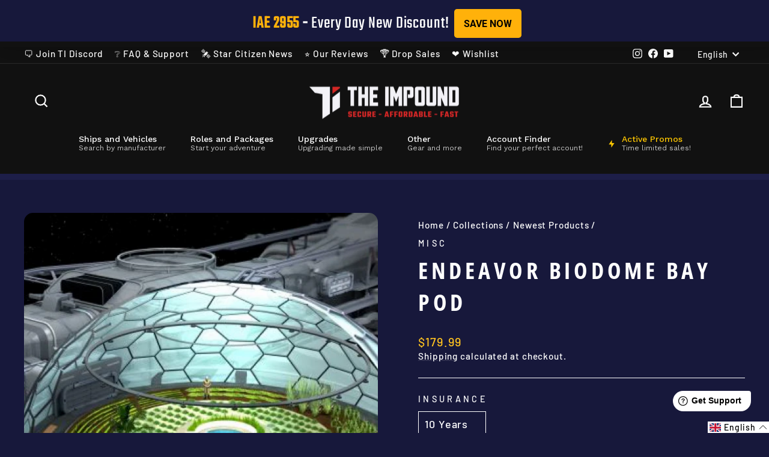

--- FILE ---
content_type: text/javascript
request_url: https://cdn.shopify.com/extensions/019a9133-f0d4-76c5-9c04-b7e5068eb33a/menufrontend-283/assets/globo.menu.bottom-navigation-styles.min.js
body_size: -667
content:
"use strict";(self.webpackChunk=self.webpackChunk||[]).push([[628],{653:(e,s,k)=>{k.r(s)}}]);

--- FILE ---
content_type: text/javascript; charset=utf-8
request_url: https://theimpound.com/products/endeavor-biodome-bay-pod.js
body_size: 690
content:
{"id":8403101712637,"title":"Endeavor Biodome Bay Pod","handle":"endeavor-biodome-bay-pod","description":"\u003cdiv class=\"buy-back-description\"\u003e\n\u003cp\u003eAs long as Humanity expands outward into the galaxy, there will always be a need for the most basic elements that sustain it. The Endeavor’s biodome pods were designed to support ongoing agriculture operations, adapting and growing foodstuffs which can then be sold for a profit.\u003c\/p\u003e\n\u003c\/div\u003e\n\u003cp\u003e\u003ca title=\"Buy Endeavor Modules and Bays for Star Citizen\" href=\"https:\/\/theimpound.com\/collections\/retaliator-modules\" data-mce-fragment=\"1\" data-mce-href=\"https:\/\/theimpound.com\/collections\/retaliator-modules\"\u003e\u003cstrong data-mce-fragment=\"1\"\u003eYou can get the rest of the modules for this ship here\u003cbr\u003e\u003c\/strong\u003e\u003c\/a\u003e\u003cbr\u003e\u003c\/p\u003e","published_at":"2024-04-11T09:47:18-04:00","created_at":"2024-04-11T09:47:18-04:00","vendor":"MISC","type":"Add-on","tags":["10 Years Insurance","commission","Endeavor","Endeavor Module","Farming","LTI","Medical","MISC"],"price":14999,"price_min":14999,"price_max":29999,"available":true,"price_varies":true,"compare_at_price":null,"compare_at_price_min":0,"compare_at_price_max":0,"compare_at_price_varies":false,"variants":[{"id":44877541146877,"title":"LTI","option1":"LTI","option2":null,"option3":null,"sku":"E.BIO.L","requires_shipping":false,"taxable":true,"featured_image":null,"available":false,"name":"Endeavor Biodome Bay Pod - LTI","public_title":"LTI","options":["LTI"],"price":29999,"weight":0,"compare_at_price":null,"inventory_management":"shopify","barcode":null,"quantity_rule":{"min":1,"max":null,"increment":1},"quantity_price_breaks":[],"requires_selling_plan":false,"selling_plan_allocations":[]},{"id":44877541179645,"title":"10 Years","option1":"10 Years","option2":null,"option3":null,"sku":"E.BIO.120M","requires_shipping":false,"taxable":true,"featured_image":null,"available":true,"name":"Endeavor Biodome Bay Pod - 10 Years","public_title":"10 Years","options":["10 Years"],"price":17999,"weight":0,"compare_at_price":null,"inventory_management":"shopify","barcode":null,"quantity_rule":{"min":1,"max":null,"increment":1},"quantity_price_breaks":[],"requires_selling_plan":false,"selling_plan_allocations":[]},{"id":44877541212413,"title":"6 Years","option1":"6 Years","option2":null,"option3":null,"sku":"E.BIO.72M","requires_shipping":false,"taxable":true,"featured_image":null,"available":true,"name":"Endeavor Biodome Bay Pod - 6 Years","public_title":"6 Years","options":["6 Years"],"price":16999,"weight":0,"compare_at_price":null,"inventory_management":"shopify","barcode":null,"quantity_rule":{"min":1,"max":null,"increment":1},"quantity_price_breaks":[],"requires_selling_plan":false,"selling_plan_allocations":[]},{"id":44877541245181,"title":"5 Years","option1":"5 Years","option2":null,"option3":null,"sku":"E.BIO.60M","requires_shipping":false,"taxable":true,"featured_image":null,"available":true,"name":"Endeavor Biodome Bay Pod - 5 Years","public_title":"5 Years","options":["5 Years"],"price":15999,"weight":0,"compare_at_price":null,"inventory_management":"shopify","barcode":null,"quantity_rule":{"min":1,"max":null,"increment":1},"quantity_price_breaks":[],"requires_selling_plan":false,"selling_plan_allocations":[]},{"id":44877541277949,"title":"4 Years","option1":"4 Years","option2":null,"option3":null,"sku":"E.BIO.48M","requires_shipping":false,"taxable":true,"featured_image":null,"available":false,"name":"Endeavor Biodome Bay Pod - 4 Years","public_title":"4 Years","options":["4 Years"],"price":14999,"weight":0,"compare_at_price":null,"inventory_management":"shopify","barcode":null,"quantity_rule":{"min":1,"max":null,"increment":1},"quantity_price_breaks":[],"requires_selling_plan":false,"selling_plan_allocations":[]}],"images":["\/\/cdn.shopify.com\/s\/files\/1\/0613\/3569\/9709\/files\/biodome_af7f78c5-532f-476f-8d07-c6025e3712a6.png?v=1712843551","\/\/cdn.shopify.com\/s\/files\/1\/0613\/3569\/9709\/files\/biodome.png?v=1712843551"],"featured_image":"\/\/cdn.shopify.com\/s\/files\/1\/0613\/3569\/9709\/files\/biodome_af7f78c5-532f-476f-8d07-c6025e3712a6.png?v=1712843551","options":[{"name":"Insurance","position":1,"values":["LTI","10 Years","6 Years","5 Years","4 Years"]}],"url":"\/products\/endeavor-biodome-bay-pod","media":[{"alt":null,"id":33252701438205,"position":1,"preview_image":{"aspect_ratio":0.9,"height":600,"width":540,"src":"https:\/\/cdn.shopify.com\/s\/files\/1\/0613\/3569\/9709\/files\/biodome_af7f78c5-532f-476f-8d07-c6025e3712a6.png?v=1712843551"},"aspect_ratio":0.9,"height":600,"media_type":"image","src":"https:\/\/cdn.shopify.com\/s\/files\/1\/0613\/3569\/9709\/files\/biodome_af7f78c5-532f-476f-8d07-c6025e3712a6.png?v=1712843551","width":540},{"alt":null,"id":33252691738877,"position":2,"preview_image":{"aspect_ratio":0.9,"height":600,"width":540,"src":"https:\/\/cdn.shopify.com\/s\/files\/1\/0613\/3569\/9709\/files\/biodome.png?v=1712843551"},"aspect_ratio":0.9,"height":600,"media_type":"image","src":"https:\/\/cdn.shopify.com\/s\/files\/1\/0613\/3569\/9709\/files\/biodome.png?v=1712843551","width":540}],"requires_selling_plan":false,"selling_plan_groups":[]}